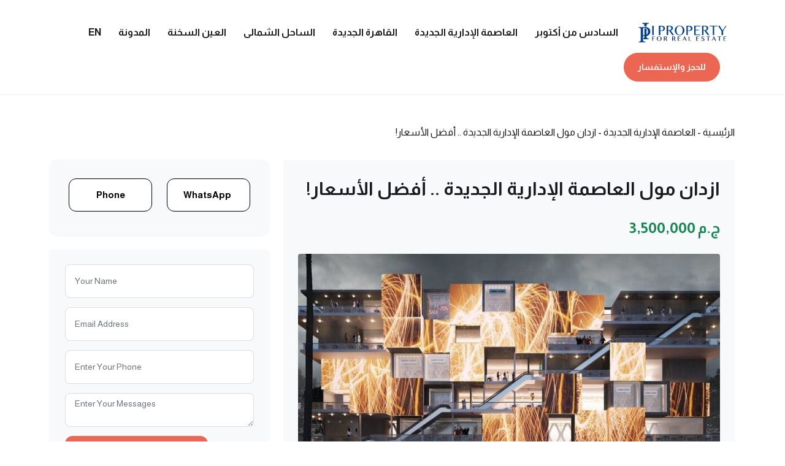

--- FILE ---
content_type: text/html; charset=UTF-8
request_url: https://ipropertyeg.com/ar/new-capital/ezdan-mall/
body_size: 16105
content:
<!DOCTYPE html>
<html dir="rtl" lang="ar" prefix="og: https://ogp.me/ns#">
<head>
   <meta charset="UTF-8">
		<meta name="viewport" content="width=device-width, initial-scale=1.0" >
		<meta http-equiv="X-UA-Compatible" content="IE=edge">
		<link rel="profile" href="https://gmpg.org/xfn/11">
	<title>ازدان مول العاصمة الإدارية الجديدة، أفضل الأسعار ونظم السداد</title>
    <meta name="description" content="">
    
<!-- تحسين مُحركات البحث بواسطة رانك ماث برو (Rank Math PRO)-  https://s.rankmath.com/home -->
<meta name="description" content="احجز وحدتك في مشروع ازدان مول العاصمة الإدارية الجديدة، وتمتع بالتقسيط على 10 سنوات، لا تتردد وبادر بالاستثمار مع شركة تاج مصر العقارية العملاقة!"/>
<meta name="robots" content="follow, index, max-snippet:-1, max-video-preview:-1, max-image-preview:large"/>
<link rel="canonical" href="https://ipropertyeg.com/ar/new-capital/ezdan-mall/" />
<meta property="og:locale" content="ar_AR" />
<meta property="og:type" content="article" />
<meta property="og:title" content="ازدان مول العاصمة الإدارية الجديدة، أفضل الأسعار ونظم السداد" />
<meta property="og:description" content="احجز وحدتك في مشروع ازدان مول العاصمة الإدارية الجديدة، وتمتع بالتقسيط على 10 سنوات، لا تتردد وبادر بالاستثمار مع شركة تاج مصر العقارية العملاقة!" />
<meta property="og:url" content="https://ipropertyeg.com/ar/new-capital/ezdan-mall/" />
<meta property="og:site_name" content="ipropertyeg.com" />
<meta property="article:section" content="العاصمة الإدارية الجديدة" />
<meta property="og:updated_time" content="2024-07-03T13:04:59+03:00" />
<meta property="og:image" content="https://ipropertyeg.com/wp-content/uploads/2022/03/ezdan-tower.jpg" />
<meta property="og:image:secure_url" content="https://ipropertyeg.com/wp-content/uploads/2022/03/ezdan-tower.jpg" />
<meta property="og:image:width" content="750" />
<meta property="og:image:height" content="470" />
<meta property="og:image:alt" content="صورة أمامية لواجهة مول ازدان العاصمة الادارية." />
<meta property="og:image:type" content="image/jpeg" />
<meta property="article:published_time" content="2023-10-01T18:57:40+03:00" />
<meta property="article:modified_time" content="2024-07-03T13:04:59+03:00" />
<meta name="twitter:card" content="summary_large_image" />
<meta name="twitter:title" content="ازدان مول العاصمة الإدارية الجديدة، أفضل الأسعار ونظم السداد" />
<meta name="twitter:description" content="احجز وحدتك في مشروع ازدان مول العاصمة الإدارية الجديدة، وتمتع بالتقسيط على 10 سنوات، لا تتردد وبادر بالاستثمار مع شركة تاج مصر العقارية العملاقة!" />
<meta name="twitter:image" content="https://ipropertyeg.com/wp-content/uploads/2022/03/ezdan-tower.jpg" />
<meta name="twitter:label1" content="كُتب بواسطة" />
<meta name="twitter:data1" content="bahaaeldin" />
<meta name="twitter:label2" content="مدة القراءة" />
<meta name="twitter:data2" content="5 دقائق" />
<script type="application/ld+json" class="rank-math-schema-pro">{"@context":"https://schema.org","@graph":[{"@type":["Organization"],"@id":"https://ipropertyeg.com/#organization","name":"ipropertyeg.com","url":"https://ipropertyeg.com"},{"@type":"WebSite","@id":"https://ipropertyeg.com/#website","url":"https://ipropertyeg.com","name":"ipropertyeg.com","publisher":{"@id":"https://ipropertyeg.com/#organization"},"inLanguage":"ar"},{"@type":"ImageObject","@id":"https://ipropertyeg.com/wp-content/uploads/2022/03/ezdan-tower.jpg","url":"https://ipropertyeg.com/wp-content/uploads/2022/03/ezdan-tower.jpg","width":"750","height":"470","caption":"\u0635\u0648\u0631\u0629 \u0623\u0645\u0627\u0645\u064a\u0629 \u0644\u0648\u0627\u062c\u0647\u0629 \u0645\u0648\u0644 \u0627\u0632\u062f\u0627\u0646 \u0627\u0644\u0639\u0627\u0635\u0645\u0629 \u0627\u0644\u0627\u062f\u0627\u0631\u064a\u0629.","inLanguage":"ar"},{"@type":"BreadcrumbList","@id":"https://ipropertyeg.com/ar/new-capital/ezdan-mall/#breadcrumb","itemListElement":[{"@type":"ListItem","position":"1","item":{"@id":"https://ipropertyeg.com","name":"\u0627\u0644\u0631\u0626\u064a\u0633\u064a\u0629"}},{"@type":"ListItem","position":"2","item":{"@id":"https://ipropertyeg.com/ar/new-capital/","name":"\u0627\u0644\u0639\u0627\u0635\u0645\u0629 \u0627\u0644\u0625\u062f\u0627\u0631\u064a\u0629 \u0627\u0644\u062c\u062f\u064a\u062f\u0629"}},{"@type":"ListItem","position":"3","item":{"@id":"https://ipropertyeg.com/ar/new-capital/ezdan-mall/","name":"\u0627\u0632\u062f\u0627\u0646 \u0645\u0648\u0644 \u0627\u0644\u0639\u0627\u0635\u0645\u0629 \u0627\u0644\u0625\u062f\u0627\u0631\u064a\u0629 \u0627\u0644\u062c\u062f\u064a\u062f\u0629 .. \u0623\u0641\u0636\u0644 \u0627\u0644\u0623\u0633\u0639\u0627\u0631!"}}]},{"@type":"WebPage","@id":"https://ipropertyeg.com/ar/new-capital/ezdan-mall/#webpage","url":"https://ipropertyeg.com/ar/new-capital/ezdan-mall/","name":"\u0627\u0632\u062f\u0627\u0646 \u0645\u0648\u0644 \u0627\u0644\u0639\u0627\u0635\u0645\u0629 \u0627\u0644\u0625\u062f\u0627\u0631\u064a\u0629 \u0627\u0644\u062c\u062f\u064a\u062f\u0629\u060c \u0623\u0641\u0636\u0644 \u0627\u0644\u0623\u0633\u0639\u0627\u0631 \u0648\u0646\u0638\u0645 \u0627\u0644\u0633\u062f\u0627\u062f","datePublished":"2023-10-01T18:57:40+03:00","dateModified":"2024-07-03T13:04:59+03:00","isPartOf":{"@id":"https://ipropertyeg.com/#website"},"primaryImageOfPage":{"@id":"https://ipropertyeg.com/wp-content/uploads/2022/03/ezdan-tower.jpg"},"inLanguage":"ar","breadcrumb":{"@id":"https://ipropertyeg.com/ar/new-capital/ezdan-mall/#breadcrumb"}},{"@type":"Person","@id":"https://ipropertyeg.com/ar/author/bahaaeldinabdelghany_wwtzaesq/","name":"bahaaeldin","url":"https://ipropertyeg.com/ar/author/bahaaeldinabdelghany_wwtzaesq/","image":{"@type":"ImageObject","@id":"https://secure.gravatar.com/avatar/dae4bb1de3c10d211f96bec39279354a65f79c9dd77bc56a7a01fae311db03ac?s=96&amp;d=mm&amp;r=g","url":"https://secure.gravatar.com/avatar/dae4bb1de3c10d211f96bec39279354a65f79c9dd77bc56a7a01fae311db03ac?s=96&amp;d=mm&amp;r=g","caption":"bahaaeldin","inLanguage":"ar"},"sameAs":["https://ipropertyeg.com"],"worksFor":{"@id":"https://ipropertyeg.com/#organization"}},{"@type":"Article","headline":"\u0627\u0632\u062f\u0627\u0646 \u0645\u0648\u0644 \u0627\u0644\u0639\u0627\u0635\u0645\u0629 \u0627\u0644\u0625\u062f\u0627\u0631\u064a\u0629 \u0627\u0644\u062c\u062f\u064a\u062f\u0629\u060c \u0623\u0641\u0636\u0644 \u0627\u0644\u0623\u0633\u0639\u0627\u0631 \u0648\u0646\u0638\u0645 \u0627\u0644\u0633\u062f\u0627\u062f","keywords":"\u0627\u0632\u062f\u0627\u0646 \u0645\u0648\u0644 \u0627\u0644\u0639\u0627\u0635\u0645\u0629 \u0627\u0644\u0625\u062f\u0627\u0631\u064a\u0629 \u0627\u0644\u062c\u062f\u064a\u062f\u0629","datePublished":"2023-10-01T18:57:40+03:00","dateModified":"2024-07-03T13:04:59+03:00","articleSection":"\u0627\u0644\u0639\u0627\u0635\u0645\u0629 \u0627\u0644\u0625\u062f\u0627\u0631\u064a\u0629 \u0627\u0644\u062c\u062f\u064a\u062f\u0629","author":{"@id":"https://ipropertyeg.com/ar/author/bahaaeldinabdelghany_wwtzaesq/","name":"bahaaeldin"},"publisher":{"@id":"https://ipropertyeg.com/#organization"},"description":"\u0627\u062d\u062c\u0632 \u0648\u062d\u062f\u062a\u0643 \u0641\u064a \u0645\u0634\u0631\u0648\u0639 \u0627\u0632\u062f\u0627\u0646 \u0645\u0648\u0644 \u0627\u0644\u0639\u0627\u0635\u0645\u0629 \u0627\u0644\u0625\u062f\u0627\u0631\u064a\u0629 \u0627\u0644\u062c\u062f\u064a\u062f\u0629\u060c \u0648\u062a\u0645\u062a\u0639 \u0628\u0627\u0644\u062a\u0642\u0633\u064a\u0637 \u0639\u0644\u0649 10 \u0633\u0646\u0648\u0627\u062a\u060c \u0644\u0627 \u062a\u062a\u0631\u062f\u062f \u0648\u0628\u0627\u062f\u0631 \u0628\u0627\u0644\u0627\u0633\u062a\u062b\u0645\u0627\u0631 \u0645\u0639 \u0634\u0631\u0643\u0629 \u062a\u0627\u062c \u0645\u0635\u0631 \u0627\u0644\u0639\u0642\u0627\u0631\u064a\u0629 \u0627\u0644\u0639\u0645\u0644\u0627\u0642\u0629!","name":"\u0627\u0632\u062f\u0627\u0646 \u0645\u0648\u0644 \u0627\u0644\u0639\u0627\u0635\u0645\u0629 \u0627\u0644\u0625\u062f\u0627\u0631\u064a\u0629 \u0627\u0644\u062c\u062f\u064a\u062f\u0629\u060c \u0623\u0641\u0636\u0644 \u0627\u0644\u0623\u0633\u0639\u0627\u0631 \u0648\u0646\u0638\u0645 \u0627\u0644\u0633\u062f\u0627\u062f","@id":"https://ipropertyeg.com/ar/new-capital/ezdan-mall/#richSnippet","isPartOf":{"@id":"https://ipropertyeg.com/ar/new-capital/ezdan-mall/#webpage"},"image":{"@id":"https://ipropertyeg.com/wp-content/uploads/2022/03/ezdan-tower.jpg"},"inLanguage":"ar","mainEntityOfPage":{"@id":"https://ipropertyeg.com/ar/new-capital/ezdan-mall/#webpage"}}]}</script>
<!-- /إضافة تحسين محركات البحث لووردبريس Rank Math -->

<link rel='dns-prefetch' href='//cdn.jsdelivr.net' />
<link rel='dns-prefetch' href='//cdnjs.cloudflare.com' />
<link rel="alternate" type="application/rss+xml" title="ipropertyeg.com &laquo; ازدان مول العاصمة الإدارية الجديدة .. أفضل الأسعار! خلاصة التعليقات" href="https://ipropertyeg.com/ar/new-capital/ezdan-mall/feed/" />
<style id='wp-img-auto-sizes-contain-inline-css' type='text/css'>
img:is([sizes=auto i],[sizes^="auto," i]){contain-intrinsic-size:3000px 1500px}
/*# sourceURL=wp-img-auto-sizes-contain-inline-css */
</style>
<link rel='stylesheet' id='structured-content-frontend-css' href='https://ipropertyeg.com/wp-content/plugins/structured-content/dist/blocks.style.build.css?ver=1.6.3' type='text/css' media='all' />
<style id='wp-emoji-styles-inline-css' type='text/css'>

	img.wp-smiley, img.emoji {
		display: inline !important;
		border: none !important;
		box-shadow: none !important;
		height: 1em !important;
		width: 1em !important;
		margin: 0 0.07em !important;
		vertical-align: -0.1em !important;
		background: none !important;
		padding: 0 !important;
	}
/*# sourceURL=wp-emoji-styles-inline-css */
</style>
<style id='wp-block-library-inline-css' type='text/css'>
:root{--wp-block-synced-color:#7a00df;--wp-block-synced-color--rgb:122,0,223;--wp-bound-block-color:var(--wp-block-synced-color);--wp-editor-canvas-background:#ddd;--wp-admin-theme-color:#007cba;--wp-admin-theme-color--rgb:0,124,186;--wp-admin-theme-color-darker-10:#006ba1;--wp-admin-theme-color-darker-10--rgb:0,107,160.5;--wp-admin-theme-color-darker-20:#005a87;--wp-admin-theme-color-darker-20--rgb:0,90,135;--wp-admin-border-width-focus:2px}@media (min-resolution:192dpi){:root{--wp-admin-border-width-focus:1.5px}}.wp-element-button{cursor:pointer}:root .has-very-light-gray-background-color{background-color:#eee}:root .has-very-dark-gray-background-color{background-color:#313131}:root .has-very-light-gray-color{color:#eee}:root .has-very-dark-gray-color{color:#313131}:root .has-vivid-green-cyan-to-vivid-cyan-blue-gradient-background{background:linear-gradient(135deg,#00d084,#0693e3)}:root .has-purple-crush-gradient-background{background:linear-gradient(135deg,#34e2e4,#4721fb 50%,#ab1dfe)}:root .has-hazy-dawn-gradient-background{background:linear-gradient(135deg,#faaca8,#dad0ec)}:root .has-subdued-olive-gradient-background{background:linear-gradient(135deg,#fafae1,#67a671)}:root .has-atomic-cream-gradient-background{background:linear-gradient(135deg,#fdd79a,#004a59)}:root .has-nightshade-gradient-background{background:linear-gradient(135deg,#330968,#31cdcf)}:root .has-midnight-gradient-background{background:linear-gradient(135deg,#020381,#2874fc)}:root{--wp--preset--font-size--normal:16px;--wp--preset--font-size--huge:42px}.has-regular-font-size{font-size:1em}.has-larger-font-size{font-size:2.625em}.has-normal-font-size{font-size:var(--wp--preset--font-size--normal)}.has-huge-font-size{font-size:var(--wp--preset--font-size--huge)}.has-text-align-center{text-align:center}.has-text-align-left{text-align:left}.has-text-align-right{text-align:right}.has-fit-text{white-space:nowrap!important}#end-resizable-editor-section{display:none}.aligncenter{clear:both}.items-justified-left{justify-content:flex-start}.items-justified-center{justify-content:center}.items-justified-right{justify-content:flex-end}.items-justified-space-between{justify-content:space-between}.screen-reader-text{border:0;clip-path:inset(50%);height:1px;margin:-1px;overflow:hidden;padding:0;position:absolute;width:1px;word-wrap:normal!important}.screen-reader-text:focus{background-color:#ddd;clip-path:none;color:#444;display:block;font-size:1em;height:auto;left:5px;line-height:normal;padding:15px 23px 14px;text-decoration:none;top:5px;width:auto;z-index:100000}html :where(.has-border-color){border-style:solid}html :where([style*=border-top-color]){border-top-style:solid}html :where([style*=border-right-color]){border-right-style:solid}html :where([style*=border-bottom-color]){border-bottom-style:solid}html :where([style*=border-left-color]){border-left-style:solid}html :where([style*=border-width]){border-style:solid}html :where([style*=border-top-width]){border-top-style:solid}html :where([style*=border-right-width]){border-right-style:solid}html :where([style*=border-bottom-width]){border-bottom-style:solid}html :where([style*=border-left-width]){border-left-style:solid}html :where(img[class*=wp-image-]){height:auto;max-width:100%}:where(figure){margin:0 0 1em}html :where(.is-position-sticky){--wp-admin--admin-bar--position-offset:var(--wp-admin--admin-bar--height,0px)}@media screen and (max-width:600px){html :where(.is-position-sticky){--wp-admin--admin-bar--position-offset:0px}}

/*# sourceURL=wp-block-library-inline-css */
</style><style id='global-styles-inline-css' type='text/css'>
:root{--wp--preset--aspect-ratio--square: 1;--wp--preset--aspect-ratio--4-3: 4/3;--wp--preset--aspect-ratio--3-4: 3/4;--wp--preset--aspect-ratio--3-2: 3/2;--wp--preset--aspect-ratio--2-3: 2/3;--wp--preset--aspect-ratio--16-9: 16/9;--wp--preset--aspect-ratio--9-16: 9/16;--wp--preset--color--black: #000000;--wp--preset--color--cyan-bluish-gray: #abb8c3;--wp--preset--color--white: #ffffff;--wp--preset--color--pale-pink: #f78da7;--wp--preset--color--vivid-red: #cf2e2e;--wp--preset--color--luminous-vivid-orange: #ff6900;--wp--preset--color--luminous-vivid-amber: #fcb900;--wp--preset--color--light-green-cyan: #7bdcb5;--wp--preset--color--vivid-green-cyan: #00d084;--wp--preset--color--pale-cyan-blue: #8ed1fc;--wp--preset--color--vivid-cyan-blue: #0693e3;--wp--preset--color--vivid-purple: #9b51e0;--wp--preset--gradient--vivid-cyan-blue-to-vivid-purple: linear-gradient(135deg,rgb(6,147,227) 0%,rgb(155,81,224) 100%);--wp--preset--gradient--light-green-cyan-to-vivid-green-cyan: linear-gradient(135deg,rgb(122,220,180) 0%,rgb(0,208,130) 100%);--wp--preset--gradient--luminous-vivid-amber-to-luminous-vivid-orange: linear-gradient(135deg,rgb(252,185,0) 0%,rgb(255,105,0) 100%);--wp--preset--gradient--luminous-vivid-orange-to-vivid-red: linear-gradient(135deg,rgb(255,105,0) 0%,rgb(207,46,46) 100%);--wp--preset--gradient--very-light-gray-to-cyan-bluish-gray: linear-gradient(135deg,rgb(238,238,238) 0%,rgb(169,184,195) 100%);--wp--preset--gradient--cool-to-warm-spectrum: linear-gradient(135deg,rgb(74,234,220) 0%,rgb(151,120,209) 20%,rgb(207,42,186) 40%,rgb(238,44,130) 60%,rgb(251,105,98) 80%,rgb(254,248,76) 100%);--wp--preset--gradient--blush-light-purple: linear-gradient(135deg,rgb(255,206,236) 0%,rgb(152,150,240) 100%);--wp--preset--gradient--blush-bordeaux: linear-gradient(135deg,rgb(254,205,165) 0%,rgb(254,45,45) 50%,rgb(107,0,62) 100%);--wp--preset--gradient--luminous-dusk: linear-gradient(135deg,rgb(255,203,112) 0%,rgb(199,81,192) 50%,rgb(65,88,208) 100%);--wp--preset--gradient--pale-ocean: linear-gradient(135deg,rgb(255,245,203) 0%,rgb(182,227,212) 50%,rgb(51,167,181) 100%);--wp--preset--gradient--electric-grass: linear-gradient(135deg,rgb(202,248,128) 0%,rgb(113,206,126) 100%);--wp--preset--gradient--midnight: linear-gradient(135deg,rgb(2,3,129) 0%,rgb(40,116,252) 100%);--wp--preset--font-size--small: 13px;--wp--preset--font-size--medium: 20px;--wp--preset--font-size--large: 36px;--wp--preset--font-size--x-large: 42px;--wp--preset--spacing--20: 0.44rem;--wp--preset--spacing--30: 0.67rem;--wp--preset--spacing--40: 1rem;--wp--preset--spacing--50: 1.5rem;--wp--preset--spacing--60: 2.25rem;--wp--preset--spacing--70: 3.38rem;--wp--preset--spacing--80: 5.06rem;--wp--preset--shadow--natural: 6px 6px 9px rgba(0, 0, 0, 0.2);--wp--preset--shadow--deep: 12px 12px 50px rgba(0, 0, 0, 0.4);--wp--preset--shadow--sharp: 6px 6px 0px rgba(0, 0, 0, 0.2);--wp--preset--shadow--outlined: 6px 6px 0px -3px rgb(255, 255, 255), 6px 6px rgb(0, 0, 0);--wp--preset--shadow--crisp: 6px 6px 0px rgb(0, 0, 0);}:where(.is-layout-flex){gap: 0.5em;}:where(.is-layout-grid){gap: 0.5em;}body .is-layout-flex{display: flex;}.is-layout-flex{flex-wrap: wrap;align-items: center;}.is-layout-flex > :is(*, div){margin: 0;}body .is-layout-grid{display: grid;}.is-layout-grid > :is(*, div){margin: 0;}:where(.wp-block-columns.is-layout-flex){gap: 2em;}:where(.wp-block-columns.is-layout-grid){gap: 2em;}:where(.wp-block-post-template.is-layout-flex){gap: 1.25em;}:where(.wp-block-post-template.is-layout-grid){gap: 1.25em;}.has-black-color{color: var(--wp--preset--color--black) !important;}.has-cyan-bluish-gray-color{color: var(--wp--preset--color--cyan-bluish-gray) !important;}.has-white-color{color: var(--wp--preset--color--white) !important;}.has-pale-pink-color{color: var(--wp--preset--color--pale-pink) !important;}.has-vivid-red-color{color: var(--wp--preset--color--vivid-red) !important;}.has-luminous-vivid-orange-color{color: var(--wp--preset--color--luminous-vivid-orange) !important;}.has-luminous-vivid-amber-color{color: var(--wp--preset--color--luminous-vivid-amber) !important;}.has-light-green-cyan-color{color: var(--wp--preset--color--light-green-cyan) !important;}.has-vivid-green-cyan-color{color: var(--wp--preset--color--vivid-green-cyan) !important;}.has-pale-cyan-blue-color{color: var(--wp--preset--color--pale-cyan-blue) !important;}.has-vivid-cyan-blue-color{color: var(--wp--preset--color--vivid-cyan-blue) !important;}.has-vivid-purple-color{color: var(--wp--preset--color--vivid-purple) !important;}.has-black-background-color{background-color: var(--wp--preset--color--black) !important;}.has-cyan-bluish-gray-background-color{background-color: var(--wp--preset--color--cyan-bluish-gray) !important;}.has-white-background-color{background-color: var(--wp--preset--color--white) !important;}.has-pale-pink-background-color{background-color: var(--wp--preset--color--pale-pink) !important;}.has-vivid-red-background-color{background-color: var(--wp--preset--color--vivid-red) !important;}.has-luminous-vivid-orange-background-color{background-color: var(--wp--preset--color--luminous-vivid-orange) !important;}.has-luminous-vivid-amber-background-color{background-color: var(--wp--preset--color--luminous-vivid-amber) !important;}.has-light-green-cyan-background-color{background-color: var(--wp--preset--color--light-green-cyan) !important;}.has-vivid-green-cyan-background-color{background-color: var(--wp--preset--color--vivid-green-cyan) !important;}.has-pale-cyan-blue-background-color{background-color: var(--wp--preset--color--pale-cyan-blue) !important;}.has-vivid-cyan-blue-background-color{background-color: var(--wp--preset--color--vivid-cyan-blue) !important;}.has-vivid-purple-background-color{background-color: var(--wp--preset--color--vivid-purple) !important;}.has-black-border-color{border-color: var(--wp--preset--color--black) !important;}.has-cyan-bluish-gray-border-color{border-color: var(--wp--preset--color--cyan-bluish-gray) !important;}.has-white-border-color{border-color: var(--wp--preset--color--white) !important;}.has-pale-pink-border-color{border-color: var(--wp--preset--color--pale-pink) !important;}.has-vivid-red-border-color{border-color: var(--wp--preset--color--vivid-red) !important;}.has-luminous-vivid-orange-border-color{border-color: var(--wp--preset--color--luminous-vivid-orange) !important;}.has-luminous-vivid-amber-border-color{border-color: var(--wp--preset--color--luminous-vivid-amber) !important;}.has-light-green-cyan-border-color{border-color: var(--wp--preset--color--light-green-cyan) !important;}.has-vivid-green-cyan-border-color{border-color: var(--wp--preset--color--vivid-green-cyan) !important;}.has-pale-cyan-blue-border-color{border-color: var(--wp--preset--color--pale-cyan-blue) !important;}.has-vivid-cyan-blue-border-color{border-color: var(--wp--preset--color--vivid-cyan-blue) !important;}.has-vivid-purple-border-color{border-color: var(--wp--preset--color--vivid-purple) !important;}.has-vivid-cyan-blue-to-vivid-purple-gradient-background{background: var(--wp--preset--gradient--vivid-cyan-blue-to-vivid-purple) !important;}.has-light-green-cyan-to-vivid-green-cyan-gradient-background{background: var(--wp--preset--gradient--light-green-cyan-to-vivid-green-cyan) !important;}.has-luminous-vivid-amber-to-luminous-vivid-orange-gradient-background{background: var(--wp--preset--gradient--luminous-vivid-amber-to-luminous-vivid-orange) !important;}.has-luminous-vivid-orange-to-vivid-red-gradient-background{background: var(--wp--preset--gradient--luminous-vivid-orange-to-vivid-red) !important;}.has-very-light-gray-to-cyan-bluish-gray-gradient-background{background: var(--wp--preset--gradient--very-light-gray-to-cyan-bluish-gray) !important;}.has-cool-to-warm-spectrum-gradient-background{background: var(--wp--preset--gradient--cool-to-warm-spectrum) !important;}.has-blush-light-purple-gradient-background{background: var(--wp--preset--gradient--blush-light-purple) !important;}.has-blush-bordeaux-gradient-background{background: var(--wp--preset--gradient--blush-bordeaux) !important;}.has-luminous-dusk-gradient-background{background: var(--wp--preset--gradient--luminous-dusk) !important;}.has-pale-ocean-gradient-background{background: var(--wp--preset--gradient--pale-ocean) !important;}.has-electric-grass-gradient-background{background: var(--wp--preset--gradient--electric-grass) !important;}.has-midnight-gradient-background{background: var(--wp--preset--gradient--midnight) !important;}.has-small-font-size{font-size: var(--wp--preset--font-size--small) !important;}.has-medium-font-size{font-size: var(--wp--preset--font-size--medium) !important;}.has-large-font-size{font-size: var(--wp--preset--font-size--large) !important;}.has-x-large-font-size{font-size: var(--wp--preset--font-size--x-large) !important;}
/*# sourceURL=global-styles-inline-css */
</style>

<style id='classic-theme-styles-inline-css' type='text/css'>
/*! This file is auto-generated */
.wp-block-button__link{color:#fff;background-color:#32373c;border-radius:9999px;box-shadow:none;text-decoration:none;padding:calc(.667em + 2px) calc(1.333em + 2px);font-size:1.125em}.wp-block-file__button{background:#32373c;color:#fff;text-decoration:none}
/*# sourceURL=/wp-includes/css/classic-themes.min.css */
</style>
<link rel='stylesheet' id='contact-form-7-css' href='https://ipropertyeg.com/wp-content/plugins/contact-form-7/includes/css/styles.css?ver=6.0.3' type='text/css' media='all' />
<link rel='stylesheet' id='contact-form-7-rtl-css' href='https://ipropertyeg.com/wp-content/plugins/contact-form-7/includes/css/styles-rtl.css?ver=6.0.3' type='text/css' media='all' />
<link rel='stylesheet' id='toc-screen-css' href='https://ipropertyeg.com/wp-content/plugins/table-of-contents-plus/screen.min.css?ver=2411.1' type='text/css' media='all' />
<link rel='stylesheet' id='bootstrap-rtl-css' href='https://cdn.jsdelivr.net/npm/bootstrap@5.0.2/dist/css/bootstrap.rtl.min.css?ver=5.0.2' type='text/css' media='all' />
<link rel='stylesheet' id='iproperty-style-css' href='https://ipropertyeg.com/wp-content/themes/iproperty/style.css?ver=1.0' type='text/css' media='all' />
<link rel='stylesheet' id='font-awesome-css' href='https://cdnjs.cloudflare.com/ajax/libs/font-awesome/6.0.0-beta3/css/all.min.css?ver=6.0.0' type='text/css' media='all' />
<script type="text/javascript" src="https://ipropertyeg.com/wp-includes/js/jquery/jquery.min.js?ver=3.7.1" id="jquery-core-js"></script>
<script type="text/javascript" src="https://ipropertyeg.com/wp-includes/js/jquery/jquery-migrate.min.js?ver=3.4.1" id="jquery-migrate-js"></script>
<link rel="https://api.w.org/" href="https://ipropertyeg.com/wp-json/" /><link rel="alternate" title="JSON" type="application/json" href="https://ipropertyeg.com/wp-json/wp/v2/posts/1077" /><link rel="EditURI" type="application/rsd+xml" title="RSD" href="https://ipropertyeg.com/xmlrpc.php?rsd" />
<link rel='shortlink' href='https://ipropertyeg.com/?p=1077' />
<!-- Google Tag Manager -->
<script>(function(w,d,s,l,i){w[l]=w[l]||[];w[l].push({'gtm.start':
new Date().getTime(),event:'gtm.js'});var f=d.getElementsByTagName(s)[0],
j=d.createElement(s),dl=l!='dataLayer'?'&l='+l:'';j.async=true;j.src=
'https://www.googletagmanager.com/gtm.js?id='+i+dl;f.parentNode.insertBefore(j,f);
})(window,document,'script','dataLayer','GTM-P9RFQFG');</script>
<!-- End Google Tag Manager --><link rel="icon" href="https://ipropertyeg.com/wp-content/uploads/2024/07/cropped-icon-32x32.png" sizes="32x32" />
<link rel="icon" href="https://ipropertyeg.com/wp-content/uploads/2024/07/cropped-icon-192x192.png" sizes="192x192" />
<link rel="apple-touch-icon" href="https://ipropertyeg.com/wp-content/uploads/2024/07/cropped-icon-180x180.png" />
<meta name="msapplication-TileImage" content="https://ipropertyeg.com/wp-content/uploads/2024/07/cropped-icon-270x270.png" />
	
	<!-- Google Tag Manager -->
<script>(function(w,d,s,l,i){w[l]=w[l]||[];w[l].push({'gtm.start':
new Date().getTime(),event:'gtm.js'});var f=d.getElementsByTagName(s)[0],
j=d.createElement(s),dl=l!='dataLayer'?'&l='+l:'';j.async=true;j.src=
'https://www.googletagmanager.com/gtm.js?id='+i+dl;f.parentNode.insertBefore(j,f);
})(window,document,'script','dataLayer','GTM-P9RFQFG');</script>
<!-- End Google Tag Manager -->
	
	
	
</head>
<body class="mm-wrapper mm-wrapper--position-left-front">

<div id="page" class="mobilie_header_nav stylehome1">
    
    <div class="mobile-menu">
      <div class="header innerpage-style">
        <div class="menu_and_widgets">
          <div class="mobile_menu_bar d-flex justify-content-between align-items-center">
            <a class="menubar" href="#menu"><img src="https://ipropertyeg.com/wp-content/themes/iproperty/mobile-dark-nav-icon.svg" alt=""></a>
            <a class="mobile_logo" href="/"><img src="https://ipropertyeg.com/wp-content/themes/iproperty/logo.svg" alt="logo" width="170px"></a>
            
          <a href="tel:+201100105585"><span class="icon fz18 fa fa-phone-square"></span></a></div>
        </div>
      </div>
    </div>
    
  </div>
  
	<div class="wrapper ovh mm-page mm-slideout" id="mm-20">
		
<header class="header-nav nav-innerpage-style main-menu">
    <!-- Ace Responsive Menu -->
    <nav class="posr"> 
        <div class="container posr menu_bdrt1">
            <div class="row align-items-center justify-content-between">
                <div class="col-auto">
                    <div class="d-flex align-items-center justify-content-between">
                        <div class="logos mr40 mr10-lg">
                            <a class="header-logo logo2" href="https://ipropertyeg.com/ar/">
                                <img width="170px" src="https://ipropertyeg.com/wp-content/themes/iproperty/logo.svg" alt="Header Logo">
                            </a>
                        </div>
                        <!-- Responsive Menu Structure-->
                      <ul id="respMenu" class="ace-responsive-menu"><li id="menu-item-11470" class="menu-item menu-item-type-taxonomy menu-item-object-category menu-item-11470"><a href="https://ipropertyeg.com/ar/october/">السادس من أكتوبر</a></li>
<li id="menu-item-11468" class="menu-item menu-item-type-taxonomy menu-item-object-category current-post-ancestor current-menu-parent current-post-parent menu-item-11468"><a href="https://ipropertyeg.com/ar/new-capital/">العاصمة الإدارية الجديدة</a></li>
<li id="menu-item-11469" class="menu-item menu-item-type-taxonomy menu-item-object-category menu-item-11469"><a href="https://ipropertyeg.com/ar/new-cairo/">القاهرة الجديدة</a></li>
<li id="menu-item-11471" class="menu-item menu-item-type-taxonomy menu-item-object-category menu-item-11471"><a href="https://ipropertyeg.com/ar/north-coast/">الساحل الشمالى</a></li>
<li id="menu-item-11472" class="menu-item menu-item-type-taxonomy menu-item-object-category menu-item-11472"><a href="https://ipropertyeg.com/ar/ain-sokhna/">العين السخنة</a></li>
<li id="menu-item-13422" class="menu-item menu-item-type-post_type menu-item-object-page menu-item-13422"><a href="https://ipropertyeg.com/ar/blog/">المدونة</a></li>
<li id="menu-item-12211" class="menu-item menu-item-type-custom menu-item-object-custom menu-item-12211"><a href="https://ipropertyeg.com/en/">EN</a></li>
</ul>
                    </div>
                </div>
                <div class="col-auto">
                    <div class="d-flex align-items-center">
                        <a class="ud-btn btn-transparent add-property bdrs60 mx-2 mx-xl-4" href="tel:+201100105585">
للحجز والإستفسار</a>
                        <a class="sidemenu-btn filter-btn-right" href="#"><img src="" alt=""></a>
                    </div>
                </div>
            </div>
        </div>
    </nav>
</header>



<style>
    
    .property-city-slider {
    display: flex;
    flex-wrap: wrap;
    gap: 30px;
    justify-content: space-between; /* Ensures even spacing between items */
}

 .property-item {
    flex: 1 1 calc(33.33% - 30px); /* Adjust width to be 33.33% minus the gap for larger screens */
    box-sizing: border-box;
}

 .list-thumb img {
    width: 100%;
    height: auto;
}

@media (max-width: 1000px) {
     .property-item {
        flex: 1 1 calc(50% - 15px); /* Adjust width to be 50% minus the gap for medium screens */
    }
}

@media (max-width: 600px) {
     .property-item {
        flex: 1 1 100%; /* Full width for small screens */
    }
}

</style>
<div class="container my-5">
    <div class="row">
		   <div class="mb-3">
                    <nav aria-label="breadcrumbs" class="rank-math-breadcrumb"><p><a href="https://ipropertyeg.com">الرئيسية</a><span class="separator"> - </span><a href="https://ipropertyeg.com/ar/new-capital/">العاصمة الإدارية الجديدة</a><span class="separator"> - </span><span class="last">ازدان مول العاصمة الإدارية الجديدة .. أفضل الأسعار!</span></p></nav>                </div>
        <!-- Main Content -->
        <div class="col-lg-8 mb-4">
            <section class="bg-light p-4 rounded">
                <h1 class="mb-3">ازدان مول العاصمة الإدارية الجديدة .. أفضل الأسعار!</h1>
               <div class="meta mb-4">
    </div>
				
								

                <div class="property-details mb-4">
                    <h3 class="price text-success"> ج.م 3,500,000</h3>
                </div>
                <div class="property-image mb-4">
                    <img class="img-fluid rounded" src="https://ipropertyeg.com/wp-content/uploads/2022/03/ezdan-tower.jpg" alt="">                </div>
				
				
<div>
	
    <div class="summary">
      
        <table class="table table-striped table-bordered">
            <thead class="thead-dark">
                <tr>
                    <th colspan="2"> تفاصيل المشروع</th>
                </tr>
            </thead>
            <tbody>
                                <tr>
                    <td>اسم المشروع:</td>
                    <td>ازدان مول العاصمة الإدارية الجديدة – ezdan mall new capital.</td>
                </tr>
                                <tr>
                    <td>موقع المشروع:</td>
                    <td>يقع في الداون داون بالعاصمة الإدارية الجديدة.</td>
                </tr>
                                <tr>
                    <td>مساحة المشروع:</td>
                    <td>تبلغ مساحته 1,6 فدان.</td>
                </tr>
                                <tr>
                    <td>انواع الوحدات:</td>
                    <td>تجارية وإدارية</td>
                </tr>
                                <tr>
                    <td>أنظمة السداد:</td>
                    <td> دفع 5% مقدم للسداد، وبالتقسيط على 10 سنوات.</td>
                </tr>
                                <tr>
                    <td>الشركة المطورة:</td>
                    <td>شركة تاج مصر للتطوير العقاري.</td>
                </tr>
                            </tbody>
        </table>
    </div>
</div>


				
                <div class="property-content">
                    <h4 class="mb-3">بيانات المشروع</h4>
                    <div id="toc_container" class="no_bullets"><p class="toc_title">Contents</p><ul class="toc_list"><li><a href="#i"><span class="toc_number toc_depth_1">1</span> تفاصيل مشروع ازدان مول العاصمة الإدارية الجديدة</a></li><li><a href="#i-2"><span class="toc_number toc_depth_1">2</span> موقع ازدان مول العاصمة الإدارية الجديدة</a><ul><li><a href="#i-3"><span class="toc_number toc_depth_2">2.1</span> الأماكن القريبة من ازدان مول العاصمة الإدارية الجديدة</a></li><li><a href="#_ezdan_mall_new_capital"><span class="toc_number toc_depth_2">2.2</span> تصميمات مشروع ezdan mall new capital</a></li></ul></li><li><a href="#i-4"><span class="toc_number toc_depth_1">3</span> مساحة ازدان مول العاصمة الإدارية الجديدة</a><ul><li><a href="#i-5"><span class="toc_number toc_depth_2">3.1</span> مساحات وأنواع وحدات ازدان مول العاصمة الإدارية الجديدة</a></li></ul></li><li><a href="#i-6"><span class="toc_number toc_depth_1">4</span> خدمات ازدان مول العاصمة الإدارية الجديدة</a></li><li><a href="#i-7"><span class="toc_number toc_depth_1">5</span> أسعار ازدان مول العاصمة الإدارية الجديدة</a></li><li><a href="#___Ezdan_Mall_New_Capital"><span class="toc_number toc_depth_1">6</span> أنظمة السداد في مول ازدان العاصمة Ezdan Mall New Capital</a></li><li><a href="#i-8"><span class="toc_number toc_depth_1">7</span> الشركة المطورة ازدان مول العاصمة الإدارية الجديدة</a></li><li><a href="#i-9"><span class="toc_number toc_depth_1">8</span> للتواصل مع مبيعات شركة تاج مصر للتطوير العقاري</a></li><li><a href="#i-10"><span class="toc_number toc_depth_1">9</span> الأسئلة الشائعة حول المشروع…</a><ul><li><a href="#i-11"><span class="toc_number toc_depth_2">9.1</span> من هو المطور العقاري للمشروع؟</a></li><li><a href="#i-12"><span class="toc_number toc_depth_2">9.2</span> ما هو موقع المشروع؟</a></li><li><a href="#i-13"><span class="toc_number toc_depth_2">9.3</span> ما هى طرق التواصل مع الشركة؟</a></li><li><a href="#i-14"><span class="toc_number toc_depth_2">9.4</span> ما هي مساحة المشروع؟</a></li></ul></li></ul></div>
<p>ازدان مول العاصمة الإدارية الجديدة مجمع هائل يحظى بكل المقومات التي تضمن للمستثمرين النجاح والعوائد المالية الكبيرة.</p>
<p>يتميز هذا الصرح الهائل بموقعه الاستثنائي وخدماته الشاملة إلى جانب التنوع الكبير في مساحات وحداته، كل هذا جعل الاستثمار داخل <strong>Ezdan Mall New Capita</strong>l فرصة حقيقية وخيار ممتاز لرجال الأعمال والمستثمرين.</p>
<p>يقع مشروع ازدان مول العاصمة الإدارية الجديدة في أرقى مناطق العاصمة الإدارية الجديدة، لذلك أصبح المول وجهة المستثمرين.</p>
<p>وطرحت شركة تاج مصرالمطورة للمول وحداته للبيع بأسعار مميزة للغاية، فضلا عن تقديمها عدد من انظمة السداد المرنة.</p>
<h2><span id="i"><span id="i"><strong>تفاصيل مشروع ازدان مول العاصمة الإدارية الجديدة</strong></span></span></h2>
<ul>
<li><strong>اسم المشروع:</strong> ازدان مول العاصمة الإدارية الجديدة – ezdan mall new capital.</li>
<li><strong>موقع المشروع:</strong> في الداون داون بالعاصمة الإدارية الجديدة.</li>
<li><strong>مساحة المشروع:</strong> يمتد على مساحة كبيرة.</li>
<li><strong>أنظمة السداد: </strong>يوجد عدد من أنظمة الدفع أحدها دفع 5% مقدم للسداد، وبالتقسيط على 10 سنوات.</li>
<li><strong>الشركة المطورة: </strong>شركة تاج مصر للتطوير العقاري.</li>
</ul>
<p><span id="almzyd_mn_qarat_llby_fy_aktwbr"><strong>للمزيد من عقارات للبيع فى <a href="https://ipropertyeg.com/ar/new-capital/">العاصمة الإدارية</a></strong></span></p>
<h2><span id="i-2">موقع ازدان مول العاصمة الإدارية الجديدة</span></h2>
<p>سر نجاح ezdan mall العاصمة الإدارية يكمن في موقعه الحيوي بقلب منطقة الداون تاون بمنطقة MU19 تحديداً.</p>
<p>تتميز تلك المنطقة باحتوائها على كم هائل من المنشآت الخدمية على اختلاف أنواعها كما أنها تضم أحياء ومقرات هامة مثل شركات التأمين، حي الذهب، الحي الإداري وحي الموضة.</p>
<h3><span id="i-3">الأماكن القريبة من ازدان مول العاصمة الإدارية الجديدة</span></h3>
<p>يعتبر موقع مشروع ازدان مول العاصمة الإدارية بقلب العاصمة الإدارية الجديدة، بمنطقة الداون تاون الحيوية، القريبة من العديد من الأماكن المهمة، <strong>وتتمثل هذه الأماكن في التالي:</strong></p>
<ul>
<li>يوجد مشروع ازدان مول العاصمة الإدارية الجديدة على مقربة من المتحف الجديد، وعلى بعد خطوات من حديقة النهر الأخضر.</li>
<li>محطة المونوريل الجديدة تبعد مسافة قليلة عن ازدان مول العاصمة الإدارية.</li>
<li>ازدان مول العاصمة الإدارية الجديدة على بعد دقائق من الطريق الدائري، ويفصله عنه 10 دقائق.</li>
<li>طريق السويس على مقربة من ازدان مول العاصمة الإدارية الجديدة.</li>
<li>يتميز <strong>ازدان مول العاصمة الادارية</strong> بقربه الشديد من فندق الماسة.</li>
<li>حي المستثمرين والحي الحكومي وحي المال والأعمال على بعد دقائق من ازدان مول العاصمة الإدارية الجديدة.</li>
<li>يقع ازدان مول العاصمة الإدارية الجديدة في مواجهة أكبر مستشفى دولية موجودة بالعاصمة.</li>
</ul>
<h3><span id="_ezdan_mall_new_capital">تصميمات مشروع ezdan mall new capital</span></h3>
<p>ابتكرت شركة تاج مصر تصميمات جديدة لتنفدها في مشروعها الجديد ezdan mall new capital، واعتبرت الشركة الرائدة في شكل التصميم هذا.</p>
<p>يعتبر مشروع ازدان مول العاصمة الإدارية الجديدة مول تجاري فخم، تم تصميمه على أحدث الطرز العصرية، ويتكون من 5 أدوار علوية متكررة فاخرة، بالإضافة إلى دور أرضي واسع.</p>
<p>يتمتع ازدان مول العاصمة الإدارية الجديدة بتصميمات مختلفة ومتنوعة، حيث أنه يتمتع بتصميمات داخلية رائعة، وتصميمات مميزة.</p>
<h2><span id="i-4">مساحة ازدان مول العاصمة الإدارية الجديدة</span></h2>
<p>شغل<strong> ازدان مول العاصمة الادارية</strong> الجديدة <strong>Ezdan Mall New Capital</strong> مساحة كبيرة، وقد احتلت الخدمات نسبة كبيرة من تلك المساحة، الأمر الذي جعله اكبر مجمع استثماري راقي يضم في جنباته كل ما يحتاج إليه العملاء مما يضمن لهم الراحة والمتعة.</p>
<h3><span id="i-5">مساحات وأنواع وحدات ازدان مول العاصمة الإدارية الجديدة</span></h3>
<p>تم تنفيذ الوحدات داخل <strong>ازدان مول العاصمة الادارية</strong> بمساحات متفاوتة جاءت بدءاً من 35 متر مربع إلى 140 متر مربع، مما يضمن للعميل إيجاد الوحدة التي تناسب احتياجاته بما يتوافق مع نوع المشروع وما يلزمه من تجهيزات.</p>
<p><img fetchpriority="high" decoding="async" class="aligncenter wp-image-5575 size-full" src="https://ipropertyeg.com/wp-content/uploads/2022/03/Ezdan-Mall-New-Capital.jpg" alt="خريطة ازدان مول العاصمة الادارية." width="750" height="470" srcset="https://ipropertyeg.com/wp-content/uploads/2022/03/Ezdan-Mall-New-Capital.jpg 750w, https://ipropertyeg.com/wp-content/uploads/2022/03/Ezdan-Mall-New-Capital-300x188.jpg 300w" sizes="(max-width: 750px) 100vw, 750px" /></p>
<h2><span id="i-6">خدمات ازدان مول العاصمة الإدارية الجديدة</span></h2>
<p>خدمات مشروع <strong>ازدان مول العاصمة الادارية </strong>الشاملة توفر للعملاء مختلف احتياجاتهم ومتطلباتهم مما يضمن لهم العمل في جو مريح، وبالتالي النجاح والوصول إلى الهدف المنشود <strong>ومن ضمن خدماته ما يلي:</strong></p>
<ul>
<li>ازدان مول العاصمة الإدارية الجديدة بالكامل محاط بمساحات خضراء بديعة المنظر، مما يمنح الوحدات رؤية ساحرة وبالتالي بعث الراحة والاسترخاء في نفس العملاء.</li>
<li>يضم مشروع ازدان مول العاصمة الإدارية في جنباته منطقة مطاعم وكافيهات بتصميمات راقية، توفر أصناف رائعة من المشروبات والأطعمة التي تلبي كل الأذواق.</li>
<li>تم تزويد <strong>ازدان مول العاصمة الادارية</strong> بمولدات تعمل بالطاقة الشمسية، من أجل تشغيل الخدمات مما يوفر بيئة نظيفة وهواء نقي للعملاء.</li>
<li>مشروع ازدان العاصمه الاداريه الجديده مزود بمصاعد أوروبية تعمل بكفاءة عالية.</li>
<li>يحتوي <strong>ازدان مول العاصمة الادارية</strong> على جراج مساحته كبيرة مخصص لركن السيارات المملوكة للعملاء والزوار، حتى لا ينتج عنها أي زحام أو تكدس أمام المبنى.</li>
<li>يوجد في كل جنبات <strong>Ezdan Mal</strong>l لوحات استرشادية لمزيد من الراحة للعملاء.</li>
<li>تم تزويد ezdan mall new capital بتكييف هواء مركزي، يتمثل دوره في توزيع الهواء المنعش على كل أرجاء المول.</li>
<li>متوفر في ازدان مول العاصمة الإدارية الجديدة منطقة تجارية كبيرة توفر للعملاء مختلف المنتجات و البراندات العالمية.</li>
<li>خدمات تشغيل وصيانة متطورة لضمان الأداء الجيد للمرافق والخدمات داخل ezdan mall new capital.</li>
<li>خدمة إنترنت مجانية بجودة وسرعة فائقة.</li>
<li><strong>ازدان مول العاصمة الادارية</strong> مزود بشاشات عرض كبيرة يقوم العملاء باستخدامها بهدف التسويق لوحدتهم التجارية.</li>
<li>خدمة أمن وحراسة منتشرة في أنحاء المول تعمل طوال اليوم دون توقف، والتي تم تزويدها بأحدث أساليب الحماية والأمان.</li>
<li>يوجد في ازدان مول العاصمة الإدارية الجديدة نافورة راقصة أضفت على المكان سحر وجمال لا يضاهى.</li>
<li>يضم ezdan mall new capital ضمن أرجائه منطقة ترفيهية تحتوي على أنواع مختلفة من الألعاب الممتعة، مما يضمن للعملاء من مختلف الأعمار الاستمتاع بأوقات أكثر متعة وإثارة.</li>
</ul>
<h2><span id="i-7">أسعار ازدان مول العاصمة الإدارية الجديدة</span></h2>
<p>أسعار ازدان مول العاصمة الإدارية الجديدة حصرية دون منافسة، فقد كانت الشركة حريصة كل الحرص على توفير أسعار متميزة تناسب شريحة كبيرة من عملائها.</p>
<p>إذا قمنا بمقارنة مزايا وخدمات هذا الصرح الهائل سوف نجد أن اسعار مول ازدان مذهلة وغير مبالغ بها على الإطلاق، حيث أنها من أفضل ما تم طرحه بالسوق العقاري المصري وأكثرها تميزاً.</p>
<p>والجدير بالذكر أن أسعار ازدان مول العاصمة الإدارية الجديدة متغيرة وغير ثابتة، حيث أنها تختلف تبعاً لمساحة الوحدة المراد شراؤها وموقعها ونوع التشطيب الخاص بها.</p>
<h2><span id="___Ezdan_Mall_New_Capital">أنظمة السداد في مول ازدان العاصمة <strong>Ezdan Mall New Capital</strong></span></h2>
<p>أتاحت الشركة لعملائها تسهيلات مذهلة نادراً ما تتكرر، والتي تجعلهم قادرين على تقسيط مبلغ الوحدة بكل راحة دون تعثر أو إرهاق.</p>
<p>تم الإعلان من قبل الشركة عن إمكانية سداد المبلغ المستحق، بأن يقوم العميل بدفع مقدم قيمته 5% وما يتبقى من المبلغ يتم سداده بالتقسيط على 10 سنوات كاملة.</p>
<h2><span id="i-8">الشركة المطورة ازدان مول العاصمة الإدارية الجديدة</span></h2>
<p>ينسب <strong>ازدان مول العاصمة الإدارية</strong> إلى شركة تاج مصر للتطوير العقاري، وهي واحدة من الشركات التابعة لمجموعة شركات المصرية الدولية للإنشاء، والتي بدأت عملها بمجال العقارات منذ أن تم إنشائها في عام 2006م.</p>
<p><strong>وقد قدمت لنا مجموعة من المشاريع الناجحة في مصر وقطر ومن أبرزها ما يلي:-</strong></p>
<ul>
<li>مجمع محاكم جنوب القاهرة.</li>
<li><a href="https://ipropertyeg.com/ar/new-capital/de-joya/">مشروع دي جويا.</a></li>
<li>دي جويا مول العاصمة الإدارية الجديدة.</li>
<li>مشروع ديار المخابرات العامة بالقاهرة الجديدة.</li>
<li>النادي الاجتماعي للعاملين بالبنك المركزي بالقاهرة الجديدة.</li>
<li>مشروع جرينز.</li>
<li>مشروع حدائق بدر.</li>
<li>المدرسة الأمريكية بالشيخ زايد.</li>
<li>المركز الرئيسي لبنك بلوم مصر بالقاهرة الجديدة.</li>
<li>مشروع ذا ادرس الشيخ زايد.</li>
<li>باكر توين تاورز بدولة قطر.</li>
<li>برج العطية وبرج السالية بدولة قطر.</li>
<li>مول المرخية بدولة قطر.</li>
<li>برج باناسونيك بدولة قطر.</li>
</ul>
<p><strong><span id="almzyd_mn_qarat_llby_fy_aktwbr">للمزيد من المشاريع التجارية في العاصمة</span></strong></p>
<ul>
<li><a href="https://ipropertyeg.com/ar/new-capital/oro-mall/">اورو مول</a></li>
<li><a href="https://ipropertyeg.com/ar/new-capital/evira-mall/">ايفيرا مول</a></li>
<li><a href="https://ipropertyeg.com/ar/new-capital/elite-mall/">مول ايليت</a></li>
</ul>
<p><strong><span id="almzyd_mn_qarat_llby_fy_aktwbr">للمزيد من المشاريع السكنية في العاصمة</span></strong></p>
<ul>
<li><a href="https://ipropertyeg.com/ar/new-capital/entrada/" target="_blank" rel="noopener">انترادا</a></li>
<li><a href="https://ipropertyeg.com/ar/new-capital/atika/" target="_blank" rel="noopener">أتيكا</a></li>
<li><a href="https://ipropertyeg.com/ar/new-capital/midtown-sky/">ميدتاون سكاي</a></li>
<li><a href="https://ipropertyeg.com/ar/new-capital/capital-heights-1/">كابيتال هايتس 1</a></li>
</ul>
<h2><span id="i-9"><span id="i-9"><span id="i-11"><strong><span id="i-10">للتواصل مع مبيعات شركة تاج مصر للتطوير العقاري</span></strong></span></span></span></h2>
<ul>
<li><strong>اتصل الآن: </strong><a href="tel:+201100105585" target="_blank" rel="noopener">01100105585</a></li>
<li><strong>أو عبر الواتساب من</strong> <a href="https://api.whatsapp.com/send?phone=201100105585&amp;text=%D8%A7%D9%84%D8%B1%D8%A6%D9%8A%D8%B3%D9%8A%D8%A9" target="_blank" rel="noopener">هنا</a></li>
</ul>
<h2><span id="i-10"><span id="i-10"><span id="i-12"><strong>الأسئلة الشائعة حول المشروع…</strong></span></span></span></h2>
<section class="sc_fs_faq sc_card">
<div>
<section class="sc_fs_faq sc_card">
<div>        <section class="sc_fs_faq sc_card ">
            <div>
				<h3><span id="i-11">من هو المطور العقاري للمشروع؟</span></h3>                <div>
					                    <p>
						شركة تاج مصر العقارية.                     </p>
                </div>
            </div>
        </section>
		        <section class="sc_fs_faq sc_card ">
            <div>
				<h3><span id="i-12">ما هو موقع المشروع؟</span></h3>                <div>
					                    <p>
						العاصمة الإدارية الجديدة، بمنطقة الداون تاون.                    </p>
                </div>
            </div>
        </section>
		        <section class="sc_fs_faq sc_card ">
            <div>
				<h3><span id="i-13">ما هى طرق التواصل مع الشركة؟</span></h3>                <div>
					                    <p>
						01100105585                     </p>
                </div>
            </div>
        </section>
		        <section class="sc_fs_faq sc_card ">
            <div>
				<h3><span id="i-14">ما هي مساحة المشروع؟</span></h3>                <div>
					                    <p>
						مساحة شاسعة.                     </p>
                </div>
            </div>
        </section>
		
<script type="application/ld+json">
    {
		"@context": "https://schema.org",
		"@type": "FAQPage",
		"mainEntity": [
				{
				"@type": "Question",
				"name": "من هو المطور العقاري للمشروع؟",
				"acceptedAnswer": {
					"@type": "Answer",
					"text": "شركة تاج مصر العقارية."
									}
			}
			,				{
				"@type": "Question",
				"name": "ما هو موقع المشروع؟",
				"acceptedAnswer": {
					"@type": "Answer",
					"text": "العاصمة الإدارية الجديدة، بمنطقة الداون تاون."
									}
			}
			,				{
				"@type": "Question",
				"name": "ما هى طرق التواصل مع الشركة؟",
				"acceptedAnswer": {
					"@type": "Answer",
					"text": "01100105585"
									}
			}
			,				{
				"@type": "Question",
				"name": "ما هي مساحة المشروع؟",
				"acceptedAnswer": {
					"@type": "Answer",
					"text": "مساحة شاسعة."
									}
			}
				    ]
}
</script>
</div>
</section>
</div>
</section>
<div id="gtx-trans" style="position: absolute; left: 870px; top: 3334.4px;">
<div class="gtx-trans-icon"></div>
</div>
                </div>
               
            </section>
        </div>

        <!-- Sidebar -->
        <div class="col-lg-4">
			
<div class="sidebar-widget mb-4">
    <div class="widget-content">
        <div class="row">
            <div class="col-6">
               <a href="https://api.whatsapp.com/send?phone=201100105585&text=%D8%A7%D8%B2%D8%AF%D8%A7%D9%86+%D9%85%D9%88%D9%84+%D8%A7%D9%84%D8%B9%D8%A7%D8%B5%D9%85%D8%A9+%D8%A7%D9%84%D8%A5%D8%AF%D8%A7%D8%B1%D9%8A%D8%A9+%D8%A7%D9%84%D8%AC%D8%AF%D9%8A%D8%AF%D8%A9+..+%D8%A3%D9%81%D8%B6%D9%84+%D8%A7%D9%84%D8%A3%D8%B3%D8%B9%D8%A7%D8%B1%21" id="whatsbtn" class="wpcf7-form-control wpcf7-submit has-spinner ud-btn btn-thm" style="width: 100%;background: #fff;border: 1px solid black;color: #000;">WhatsApp </a>
				
            </div>
            <div class="col-6">
               <a href="tel:+201100105585" id="phonebtn" class="wpcf7-form-control wpcf7-submit has-spinner ud-btn btn-thm" style="width: 100%;background: #fff;border: 1px solid #000;color: #000;">Phone </a>
            </div>
        </div>
    </div>
</div>
			

			<div style="background: #f8f9fa;"class="p-4 rounded shadow-sm mb-4 ">
                
<div class="wpcf7 no-js" id="wpcf7-f11474-o1" lang="en-US" dir="ltr" data-wpcf7-id="11474">
<div class="screen-reader-response"><p role="status" aria-live="polite" aria-atomic="true"></p> <ul></ul></div>
<form action="/ar/new-capital/ezdan-mall/#wpcf7-f11474-o1" method="post" class="wpcf7-form init" aria-label="Contact form" novalidate="novalidate" data-status="init">
<div style="display: none;">
<input type="hidden" name="_wpcf7" value="11474" />
<input type="hidden" name="_wpcf7_version" value="6.0.3" />
<input type="hidden" name="_wpcf7_locale" value="en_US" />
<input type="hidden" name="_wpcf7_unit_tag" value="wpcf7-f11474-o1" />
<input type="hidden" name="_wpcf7_container_post" value="0" />
<input type="hidden" name="_wpcf7_posted_data_hash" value="" />
</div>
<div class="tab-pane fade show active" id="pills-inperson" role="tabpanel" aria-labelledby="pills-inperson-tab">
	<form class="form-style1 rtl-form">
		<div class="row">
			<div class="col-lg-12">
				<div class="mb20">
					<p><span class="wpcf7-form-control-wrap" data-name="Name"><input size="40" maxlength="400" class="wpcf7-form-control wpcf7-text wpcf7-validates-as-required form-control" aria-required="true" aria-invalid="false" placeholder="Your Name" value="" type="text" name="Name" /></span>
					</p>
				</div>
			</div>
			<div class="col-md-12">
				<div class="mb20">
					<p><span class="wpcf7-form-control-wrap" data-name="Email"><input size="40" maxlength="400" class="wpcf7-form-control wpcf7-email wpcf7-validates-as-required wpcf7-text wpcf7-validates-as-email form-control" aria-required="true" aria-invalid="false" placeholder="Email Address" value="" type="email" name="Email" /></span>
					</p>
				</div>
			</div>
			<div class="col-lg-12">
				<div class="mb20">
					<p><span class="wpcf7-form-control-wrap" data-name="Phone"><input size="40" maxlength="400" class="wpcf7-form-control wpcf7-tel wpcf7-validates-as-required wpcf7-text wpcf7-validates-as-tel form-control" aria-required="true" aria-invalid="false" placeholder="Enter Your Phone" value="" type="tel" name="Phone" /></span>
					</p>
				</div>
			</div>
			<div class="col-md-12">
				<div class="mb10">
					<p><span class="wpcf7-form-control-wrap" data-name="your-message"><textarea cols="50" rows="5" maxlength="2000" class="wpcf7-form-control wpcf7-textarea form-control" aria-invalid="false" placeholder="Enter Your Messages" name="your-message"></textarea></span>
					</p>
				</div>
			</div>
			<div class="col-md-12">
				<div class="d-grid">
					<p><input class="wpcf7-form-control wpcf7-submit has-spinner ud-btn btn-thm" type="submit" value="Submit a Tour Request" />
					</p>
				</div>
			</div>
		</div>
	</form>
</div><div class="wpcf7-response-output" aria-hidden="true"></div>
</form>
</div>
            </div>
			
            
        </div>
    </div>
	
	
	<div class="main-title2">
              <h2 class="title">مشاريع ذات صلة</h2>
     </div>
	
	<div class="row wow fadeInUp" data-wow-delay="900ms" style="visibility: visible; animation-delay: 900ms; animation-name: fadeInUp;">

    <div class="col-lg-12">
    <div class="property-city-slider">
                        <div class="property-item">
                    <div class="listing-style1">
                        <div class="list-thumb">
                            <img width="750" height="470" src="https://ipropertyeg.com/wp-content/uploads/2025/09/كوين-لاند1.webp" class="w-100 wp-post-image" alt="كمبوند كوين لاند نيو كابيتال" decoding="async" srcset="https://ipropertyeg.com/wp-content/uploads/2025/09/كوين-لاند1.webp 750w, https://ipropertyeg.com/wp-content/uploads/2025/09/كوين-لاند1-300x188.webp 300w" sizes="(max-width: 750px) 100vw, 750px" />                            <div class="list-price"></div>
                        </div>
                        <div class="list-content">
                            <h6 class="list-title"><a href="https://ipropertyeg.com/ar/new-capital/queen-land-new-capital/">كمبوند كوين لاند العاصمة الادارية Queen land New Capital بمقدم 0%</a></h6>
                            <p class="list-text"></p>
                        </div>
                    </div>
                </div>
                        <div class="property-item">
                    <div class="listing-style1">
                        <div class="list-thumb">
                            <img width="750" height="470" src="https://ipropertyeg.com/wp-content/uploads/2022/02/31-north-tower.jpg" class="w-100 wp-post-image" alt="بوستر لمشروع مول 31 نورث العاصمة الادارية الجديدة." decoding="async" srcset="https://ipropertyeg.com/wp-content/uploads/2022/02/31-north-tower.jpg 750w, https://ipropertyeg.com/wp-content/uploads/2022/02/31-north-tower-300x188.jpg 300w" sizes="(max-width: 750px) 100vw, 750px" />                            <div class="list-price"></div>
                        </div>
                        <div class="list-content">
                            <h6 class="list-title"><a href="https://ipropertyeg.com/ar/new-capital/31-north-tower/">31 نورث تاور العاصمة الإدارية مشروع كبير في قلب الداون تاون</a></h6>
                            <p class="list-text"></p>
                        </div>
                    </div>
                </div>
                        <div class="property-item">
                    <div class="listing-style1">
                        <div class="list-thumb">
                            <img width="750" height="470" src="https://ipropertyeg.com/wp-content/uploads/2022/01/ivory-plaza-new-capital.jpg" class="w-100 wp-post-image" alt="صورة خارجية لمول ايفوري العاصمة الادارية." decoding="async" srcset="https://ipropertyeg.com/wp-content/uploads/2022/01/ivory-plaza-new-capital.jpg 750w, https://ipropertyeg.com/wp-content/uploads/2022/01/ivory-plaza-new-capital-300x188.jpg 300w" sizes="(max-width: 750px) 100vw, 750px" />                            <div class="list-price"></div>
                        </div>
                        <div class="list-content">
                            <h6 class="list-title"><a href="https://ipropertyeg.com/ar/new-capital/ivory-plaza/">مول ايفوري بلازا العاصمة الادارية</a></h6>
                            <p class="list-text"></p>
                        </div>
                    </div>
                </div>
            </div>
</div>



</div>

</div>





<footer class="footer-section">
    <section class="footer-style1 pt60 pb-0">
      <div class="container">
        <div class="row">
          <div class="col-lg-4">
            <div class="footer-widget mb-4 mb-lg-5">

              <div class="row mb-4 mb-lg-5">
                <div class="col-auto">
                  <div class="contact-info">
                    <p class="info-title">خدمة العملاء</p>
                    <h6 class="info-phone"><a href="tel:+201100105585">+201100105585</a></h6>
                  </div>
                </div>
                <div class="col-auto">
                  <div class="contact-info">
                    <p class="info-title">المبيعات</p>
                    <h6 class="info-mail"><a href="mailto:info@ipropertyeg.com">info@ipropertyeg.com</a></h6>
                  </div>
                </div>
              </div>
              
              <div class="social-widget">
                <h6 class="text-white mb20">تابعنا علي السوشيال ميديا</h6>
                <div class="social-style1">
                  <a href=""><i class="fab fa-facebook-f list-inline-item"></i></a>
                  <a href=""><i class="fab fa-twitter list-inline-item"></i></a>
                  <a href=""><i class="fab fa-instagram list-inline-item"></i></a>
                  <a href=""><i class="fab fa-linkedin-in list-inline-item"></i></a>
                </div>
              </div>
            </div>
          </div>
          <div class="col-lg-7">
            <div class="footer-widget mb-4 mb-lg-5">
             
              <div class="row justify-content-between">
                <div class="col-auto">
                  <div class="link-style1 mb-3">
                    <h6 class="text-white mb25">أهم المشاريع</h6>
                   <div class="link-list">
    <ul id="menu-%d8%a3%d9%87%d9%85-%d8%a7%d9%84%d9%85%d8%b4%d8%a7%d8%b1%d9%8a%d8%b9" class="ps-0"><li id="menu-item-11503" class="menu-item menu-item-type-custom menu-item-object-custom menu-item-11503"><a href="https://ipropertyeg.com/ar/blog/your-guide-for-properties-in-egypt/"><span>دليلك لشراء وحدة عقارية فى مصر</span></a></li>
<li id="menu-item-11504" class="menu-item menu-item-type-custom menu-item-object-custom menu-item-11504"><a href="https://ipropertyeg.com/ar/blog/best-malls-new-capital/"><span>أفضل مولات العاصمة الإدارية الجديدة</span></a></li>
<li id="menu-item-11505" class="menu-item menu-item-type-custom menu-item-object-custom menu-item-11505"><a href="https://ipropertyeg.com/ar/blog/best-malls-new-cairo/"><span>أفضل مولات التجمع الخامس والقاهرة الجديدة</span></a></li>
</ul></div>

                  </div>
                </div>
                <div class="col-auto">
                  <div class="link-style1 mb-3">
                    <h6 class="text-white mb25">أهم المدن</h6>
                    <ul id="menu-%d8%a3%d9%87%d9%85-%d8%a7%d9%84%d9%85%d8%af%d9%86" class="ps-0"><li id="menu-item-11517" class="menu-item menu-item-type-taxonomy menu-item-object-category menu-item-11517"><a href="https://ipropertyeg.com/ar/new-alamein/"><span>مدينة العلمين الجديدة New Alamein City</span></a></li>
<li id="menu-item-11512" class="menu-item menu-item-type-taxonomy menu-item-object-category current-post-ancestor current-menu-parent current-post-parent menu-item-11512"><a href="https://ipropertyeg.com/ar/new-capital/"><span>العاصمة الإدارية الجديدة</span></a></li>
<li id="menu-item-11513" class="menu-item menu-item-type-taxonomy menu-item-object-category menu-item-11513"><a href="https://ipropertyeg.com/ar/new-cairo/"><span>القاهرة الجديدة</span></a></li>
<li id="menu-item-11514" class="menu-item menu-item-type-taxonomy menu-item-object-category menu-item-11514"><a href="https://ipropertyeg.com/ar/october/"><span>السادس من أكتوبر</span></a></li>
<li id="menu-item-11515" class="menu-item menu-item-type-taxonomy menu-item-object-category menu-item-11515"><a href="https://ipropertyeg.com/ar/north-coast/"><span>الساحل الشمالى</span></a></li>
<li id="menu-item-11516" class="menu-item menu-item-type-taxonomy menu-item-object-category menu-item-11516"><a href="https://ipropertyeg.com/ar/ain-sokhna/"><span>العين السخنة</span></a></li>
</ul>                  </div>
                </div>
                
              </div>
            </div>
          </div>
        </div>
      </div>
      <div class="container white-bdrt1 py-4">
        <div class="row">
          <div class="col-sm-6">
            <div class="text-center text-lg-start">
              <p class="copyright-text text-gray ff-heading">© Ipropertyeg - All rights reserved</p>
            </div>
          </div>
          <div class="col-sm-6">
            <div class="text-center text-lg-end">
            </div>
          </div>
        </div>
      </div>
    </section>
    
</footer>

<script type="speculationrules">
{"prefetch":[{"source":"document","where":{"and":[{"href_matches":"/*"},{"not":{"href_matches":["/wp-*.php","/wp-admin/*","/wp-content/uploads/*","/wp-content/*","/wp-content/plugins/*","/wp-content/themes/iproperty/*","/*\\?(.+)"]}},{"not":{"selector_matches":"a[rel~=\"nofollow\"]"}},{"not":{"selector_matches":".no-prefetch, .no-prefetch a"}}]},"eagerness":"conservative"}]}
</script>
<script>window.wpsc_print_css_uri = 'https://ipropertyeg.com/wp-content/plugins/structured-content/dist/print.css';</script>    <div id="floating-icons" class="hide-me">
        <a href="mailto:info@ipropertyeg.com" aria-label="contact-us" class="email-btn contactnow" id="contactpop">
            <i class="fa fa-envelope"></i> <span>Email</span>
        </a>
        <a href="tel:+201100105585" aria-label="call" class="call-btn">
            <i class="fa fa-phone"></i> <span>Call</span>
        </a>
        <a href="#" aria-label="whatsapp" class="whats-btn" id="whatsappBtn" rel="noopener">
            <i class="fab fa-whatsapp"></i> <span>Whatsapp</span>
        </a>
    </div>
<style>
        @media(min-width:787px){
#floating-icons {
	display: none !important;
}
	}

#floating-icons {
	z-index: 999;
    position: fixed;
    transition: .5s;
    width: auto;
    top: auto;
    background-color: #FFF;
    right: 0;
    left: 0;
    padding: 2px;
    display: flex;
    bottom: 0;
    justify-content: space-around;
    box-shadow: 0 0 5px rgb(0 0 0 / 20%);
}
	#floating-icons a {
    width: 90%;
    height: 40px;
    border-radius: 5px;
    margin: 5px;
    line-height: 40px;
    padding: 0;
    border: none;
    font-size: 1rem;
    text-align: center;
}

.call-btn {
    background: #8C1220;
    color: #fff;
}
.whats-btn {
    background: #128c7e;
    color: #fff;
}
.email-btn {
    background: #000000;
    color: #fff;
}
.call-btn:hover, .email-btn:hover, .whats-btn:hover {
	color: #fff;
}
        </style>
    <script>
        document.addEventListener("DOMContentLoaded", function() {
            var whatsappBtn = document.getElementById('whatsappBtn');
            whatsappBtn.addEventListener('click', function(event) {
                event.preventDefault();
                var pageTitle = encodeURIComponent(document.title);
                var whatsappLink = "https://api.whatsapp.com/send?phone=201100105585&text=" + pageTitle;
                window.open(whatsappLink, '_blank');
            });
        });
    </script>
    <script type="text/javascript">
(function() {
				var expirationDate = new Date();
				expirationDate.setTime( expirationDate.getTime() + 31536000 * 1000 );
				document.cookie = "pll_language=ar; expires=" + expirationDate.toUTCString() + "; path=/; secure; SameSite=Lax";
			}());

</script>
<script type="text/javascript" src="https://ipropertyeg.com/wp-content/plugins/structured-content/dist/app.build.js?ver=1.6.3" id="structured-content-frontend-js"></script>
<script type="text/javascript" src="https://ipropertyeg.com/wp-includes/js/dist/hooks.min.js?ver=dd5603f07f9220ed27f1" id="wp-hooks-js"></script>
<script type="text/javascript" src="https://ipropertyeg.com/wp-includes/js/dist/i18n.min.js?ver=c26c3dc7bed366793375" id="wp-i18n-js"></script>
<script type="text/javascript" id="wp-i18n-js-after">
/* <![CDATA[ */
wp.i18n.setLocaleData( { 'text direction\u0004ltr': [ 'rtl' ] } );
//# sourceURL=wp-i18n-js-after
/* ]]> */
</script>
<script type="text/javascript" src="https://ipropertyeg.com/wp-content/plugins/contact-form-7/includes/swv/js/index.js?ver=6.0.3" id="swv-js"></script>
<script type="text/javascript" id="contact-form-7-js-before">
/* <![CDATA[ */
var wpcf7 = {
    "api": {
        "root": "https:\/\/ipropertyeg.com\/wp-json\/",
        "namespace": "contact-form-7\/v1"
    },
    "cached": 1
};
//# sourceURL=contact-form-7-js-before
/* ]]> */
</script>
<script type="text/javascript" src="https://ipropertyeg.com/wp-content/plugins/contact-form-7/includes/js/index.js?ver=6.0.3" id="contact-form-7-js"></script>
<script type="text/javascript" id="toc-front-js-extra">
/* <![CDATA[ */
var tocplus = {"visibility_show":"\u0639\u0631\u0636","visibility_hide":"\u0625\u062e\u0641\u0627\u0621","width":"Auto"};
//# sourceURL=toc-front-js-extra
/* ]]> */
</script>
<script type="text/javascript" src="https://ipropertyeg.com/wp-content/plugins/table-of-contents-plus/front.min.js?ver=2411.1" id="toc-front-js"></script>

<!-- Include Bootstrap JS and dependencies -->
<script src="https://code.jquery.com/jquery-3.5.1.slim.min.js"></script>
<script src="https://cdn.jsdelivr.net/npm/@popperjs/core@2.5.4/dist/umd/popper.min.js"></script>
<script src="https://stackpath.bootstrapcdn.com/bootstrap/4.5.2/js/bootstrap.min.js"></script>


<a id="mm-0" aria-label="Close menu" href="#mm-20" class="mm-wrapper__blocker mm-blocker mm-slideout" inert="true"></a>

</body>
</html>
